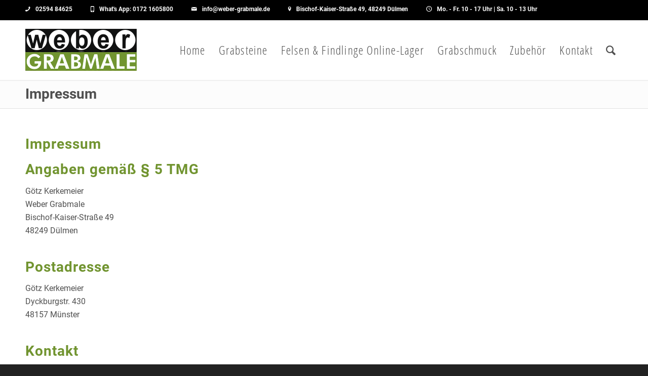

--- FILE ---
content_type: text/html; charset=UTF-8
request_url: https://www.weber-grabmale.de/impressum/
body_size: 16484
content:
<!DOCTYPE html>
<html lang="de-DE" class="html_stretched responsive av-preloader-disabled  html_header_top html_logo_left html_main_nav_header html_menu_right html_large html_header_sticky html_header_shrinking html_header_topbar_active html_mobile_menu_tablet html_header_searchicon html_content_align_left html_header_unstick_top html_header_stretch_disabled html_minimal_header html_minimal_header_shadow html_elegant-blog html_av-submenu-hidden html_av-submenu-display-click html_av-overlay-side html_av-overlay-side-classic html_av-submenu-clone html_entry_id_83 av-cookies-no-cookie-consent av-no-preview av-default-lightbox html_text_menu_active av-mobile-menu-switch-default">
<head>
<meta charset="UTF-8" />
<!-- mobile setting -->
<meta name="viewport" content="width=device-width, initial-scale=1">
<!-- Scripts/CSS and wp_head hook -->
<meta name='robots' content='noindex, nofollow' />
<!-- This site is optimized with the Yoast SEO plugin v22.8 - https://yoast.com/wordpress/plugins/seo/ -->
<title>Impressum von Weber Grabmale</title>
<meta name="description" content="Weber Grabmale, Bischof-Kaiser-Straße 49, 48249 Dülmen, Telefon: +49 2594 84625, Telefax: +49 2594 787150, E-Mail: info@weber-grabmale.de" />
<meta property="og:locale" content="de_DE" />
<meta property="og:type" content="article" />
<meta property="og:title" content="Impressum von Weber Grabmale" />
<meta property="og:description" content="Weber Grabmale, Bischof-Kaiser-Straße 49, 48249 Dülmen, Telefon: +49 2594 84625, Telefax: +49 2594 787150, E-Mail: info@weber-grabmale.de" />
<meta property="og:url" content="https://www.weber-grabmale.de/impressum/" />
<meta property="og:site_name" content="Weber Grabmale" />
<meta property="article:modified_time" content="2025-07-21T07:49:46+00:00" />
<meta name="twitter:label1" content="Geschätzte Lesezeit" />
<meta name="twitter:data1" content="3 Minuten" />
<script type="application/ld+json" class="yoast-schema-graph">{"@context":"https://schema.org","@graph":[{"@type":"WebPage","@id":"https://www.weber-grabmale.de/impressum/","url":"https://www.weber-grabmale.de/impressum/","name":"Impressum von Weber Grabmale","isPartOf":{"@id":"https://www.weber-grabmale.de/#website"},"datePublished":"2014-12-11T15:13:45+00:00","dateModified":"2025-07-21T07:49:46+00:00","description":"Weber Grabmale, Bischof-Kaiser-Straße 49, 48249 Dülmen, Telefon: +49 2594 84625, Telefax: +49 2594 787150, E-Mail: info@weber-grabmale.de","breadcrumb":{"@id":"https://www.weber-grabmale.de/impressum/#breadcrumb"},"inLanguage":"de-DE","potentialAction":[{"@type":"ReadAction","target":["https://www.weber-grabmale.de/impressum/"]}]},{"@type":"BreadcrumbList","@id":"https://www.weber-grabmale.de/impressum/#breadcrumb","itemListElement":[{"@type":"ListItem","position":1,"name":"Home","item":"https://www.weber-grabmale.de/"},{"@type":"ListItem","position":2,"name":"Impressum"}]},{"@type":"WebSite","@id":"https://www.weber-grabmale.de/#website","url":"https://www.weber-grabmale.de/","name":"Weber Grabmale","description":"Weber Grabmale in Dülmen bei Coesfeld und Münster - Ihr Steinmetz und Spezialist für individuelle und liebevoll gestaltete Grabsteine im Münsterland.","publisher":{"@id":"https://www.weber-grabmale.de/#organization"},"potentialAction":[{"@type":"SearchAction","target":{"@type":"EntryPoint","urlTemplate":"https://www.weber-grabmale.de/?s={search_term_string}"},"query-input":"required name=search_term_string"}],"inLanguage":"de-DE"},{"@type":"Organization","@id":"https://www.weber-grabmale.de/#organization","name":"Weber Grabmale","url":"https://www.weber-grabmale.de/","logo":{"@type":"ImageObject","inLanguage":"de-DE","@id":"https://www.weber-grabmale.de/#/schema/logo/image/","url":"https://www.weber-grabmale.de/wp-content/uploads/2015/02/weber-grabmale-logo3.png","contentUrl":"https://www.weber-grabmale.de/wp-content/uploads/2015/02/weber-grabmale-logo3.png","width":220,"height":100,"caption":"Weber Grabmale"},"image":{"@id":"https://www.weber-grabmale.de/#/schema/logo/image/"}}]}</script>
<!-- / Yoast SEO plugin. -->
<link rel="alternate" type="application/rss+xml" title="Weber Grabmale &raquo; Feed" href="https://www.weber-grabmale.de/feed/" />
<link rel="alternate" type="application/rss+xml" title="Weber Grabmale &raquo; Kommentar-Feed" href="https://www.weber-grabmale.de/comments/feed/" />
<link rel="alternate" type="application/rss+xml" title="Weber Grabmale &raquo; Impressum Kommentar-Feed" href="https://www.weber-grabmale.de/impressum/feed/" />
<!-- <link rel='stylesheet' id='wp-block-library-css' href='https://www.weber-grabmale.de/wp-includes/css/dist/block-library/style.min.css?ver=6.5.3' type='text/css' media='all' /> -->
<link rel="stylesheet" type="text/css" href="//www.weber-grabmale.de/wp-content/cache/wpfc-minified/jqkiprjl/fmzew.css" media="all"/>
<style id='global-styles-inline-css' type='text/css'>
body{--wp--preset--color--black: #000000;--wp--preset--color--cyan-bluish-gray: #abb8c3;--wp--preset--color--white: #ffffff;--wp--preset--color--pale-pink: #f78da7;--wp--preset--color--vivid-red: #cf2e2e;--wp--preset--color--luminous-vivid-orange: #ff6900;--wp--preset--color--luminous-vivid-amber: #fcb900;--wp--preset--color--light-green-cyan: #7bdcb5;--wp--preset--color--vivid-green-cyan: #00d084;--wp--preset--color--pale-cyan-blue: #8ed1fc;--wp--preset--color--vivid-cyan-blue: #0693e3;--wp--preset--color--vivid-purple: #9b51e0;--wp--preset--color--metallic-red: #b02b2c;--wp--preset--color--maximum-yellow-red: #edae44;--wp--preset--color--yellow-sun: #eeee22;--wp--preset--color--palm-leaf: #83a846;--wp--preset--color--aero: #7bb0e7;--wp--preset--color--old-lavender: #745f7e;--wp--preset--color--steel-teal: #5f8789;--wp--preset--color--raspberry-pink: #d65799;--wp--preset--color--medium-turquoise: #4ecac2;--wp--preset--gradient--vivid-cyan-blue-to-vivid-purple: linear-gradient(135deg,rgba(6,147,227,1) 0%,rgb(155,81,224) 100%);--wp--preset--gradient--light-green-cyan-to-vivid-green-cyan: linear-gradient(135deg,rgb(122,220,180) 0%,rgb(0,208,130) 100%);--wp--preset--gradient--luminous-vivid-amber-to-luminous-vivid-orange: linear-gradient(135deg,rgba(252,185,0,1) 0%,rgba(255,105,0,1) 100%);--wp--preset--gradient--luminous-vivid-orange-to-vivid-red: linear-gradient(135deg,rgba(255,105,0,1) 0%,rgb(207,46,46) 100%);--wp--preset--gradient--very-light-gray-to-cyan-bluish-gray: linear-gradient(135deg,rgb(238,238,238) 0%,rgb(169,184,195) 100%);--wp--preset--gradient--cool-to-warm-spectrum: linear-gradient(135deg,rgb(74,234,220) 0%,rgb(151,120,209) 20%,rgb(207,42,186) 40%,rgb(238,44,130) 60%,rgb(251,105,98) 80%,rgb(254,248,76) 100%);--wp--preset--gradient--blush-light-purple: linear-gradient(135deg,rgb(255,206,236) 0%,rgb(152,150,240) 100%);--wp--preset--gradient--blush-bordeaux: linear-gradient(135deg,rgb(254,205,165) 0%,rgb(254,45,45) 50%,rgb(107,0,62) 100%);--wp--preset--gradient--luminous-dusk: linear-gradient(135deg,rgb(255,203,112) 0%,rgb(199,81,192) 50%,rgb(65,88,208) 100%);--wp--preset--gradient--pale-ocean: linear-gradient(135deg,rgb(255,245,203) 0%,rgb(182,227,212) 50%,rgb(51,167,181) 100%);--wp--preset--gradient--electric-grass: linear-gradient(135deg,rgb(202,248,128) 0%,rgb(113,206,126) 100%);--wp--preset--gradient--midnight: linear-gradient(135deg,rgb(2,3,129) 0%,rgb(40,116,252) 100%);--wp--preset--font-size--small: 1rem;--wp--preset--font-size--medium: 1.125rem;--wp--preset--font-size--large: 1.75rem;--wp--preset--font-size--x-large: clamp(1.75rem, 3vw, 2.25rem);--wp--preset--spacing--20: 0.44rem;--wp--preset--spacing--30: 0.67rem;--wp--preset--spacing--40: 1rem;--wp--preset--spacing--50: 1.5rem;--wp--preset--spacing--60: 2.25rem;--wp--preset--spacing--70: 3.38rem;--wp--preset--spacing--80: 5.06rem;--wp--preset--shadow--natural: 6px 6px 9px rgba(0, 0, 0, 0.2);--wp--preset--shadow--deep: 12px 12px 50px rgba(0, 0, 0, 0.4);--wp--preset--shadow--sharp: 6px 6px 0px rgba(0, 0, 0, 0.2);--wp--preset--shadow--outlined: 6px 6px 0px -3px rgba(255, 255, 255, 1), 6px 6px rgba(0, 0, 0, 1);--wp--preset--shadow--crisp: 6px 6px 0px rgba(0, 0, 0, 1);}body { margin: 0;--wp--style--global--content-size: 800px;--wp--style--global--wide-size: 1130px; }.wp-site-blocks > .alignleft { float: left; margin-right: 2em; }.wp-site-blocks > .alignright { float: right; margin-left: 2em; }.wp-site-blocks > .aligncenter { justify-content: center; margin-left: auto; margin-right: auto; }:where(.is-layout-flex){gap: 0.5em;}:where(.is-layout-grid){gap: 0.5em;}body .is-layout-flow > .alignleft{float: left;margin-inline-start: 0;margin-inline-end: 2em;}body .is-layout-flow > .alignright{float: right;margin-inline-start: 2em;margin-inline-end: 0;}body .is-layout-flow > .aligncenter{margin-left: auto !important;margin-right: auto !important;}body .is-layout-constrained > .alignleft{float: left;margin-inline-start: 0;margin-inline-end: 2em;}body .is-layout-constrained > .alignright{float: right;margin-inline-start: 2em;margin-inline-end: 0;}body .is-layout-constrained > .aligncenter{margin-left: auto !important;margin-right: auto !important;}body .is-layout-constrained > :where(:not(.alignleft):not(.alignright):not(.alignfull)){max-width: var(--wp--style--global--content-size);margin-left: auto !important;margin-right: auto !important;}body .is-layout-constrained > .alignwide{max-width: var(--wp--style--global--wide-size);}body .is-layout-flex{display: flex;}body .is-layout-flex{flex-wrap: wrap;align-items: center;}body .is-layout-flex > *{margin: 0;}body .is-layout-grid{display: grid;}body .is-layout-grid > *{margin: 0;}body{padding-top: 0px;padding-right: 0px;padding-bottom: 0px;padding-left: 0px;}a:where(:not(.wp-element-button)){text-decoration: underline;}.wp-element-button, .wp-block-button__link{background-color: #32373c;border-width: 0;color: #fff;font-family: inherit;font-size: inherit;line-height: inherit;padding: calc(0.667em + 2px) calc(1.333em + 2px);text-decoration: none;}.has-black-color{color: var(--wp--preset--color--black) !important;}.has-cyan-bluish-gray-color{color: var(--wp--preset--color--cyan-bluish-gray) !important;}.has-white-color{color: var(--wp--preset--color--white) !important;}.has-pale-pink-color{color: var(--wp--preset--color--pale-pink) !important;}.has-vivid-red-color{color: var(--wp--preset--color--vivid-red) !important;}.has-luminous-vivid-orange-color{color: var(--wp--preset--color--luminous-vivid-orange) !important;}.has-luminous-vivid-amber-color{color: var(--wp--preset--color--luminous-vivid-amber) !important;}.has-light-green-cyan-color{color: var(--wp--preset--color--light-green-cyan) !important;}.has-vivid-green-cyan-color{color: var(--wp--preset--color--vivid-green-cyan) !important;}.has-pale-cyan-blue-color{color: var(--wp--preset--color--pale-cyan-blue) !important;}.has-vivid-cyan-blue-color{color: var(--wp--preset--color--vivid-cyan-blue) !important;}.has-vivid-purple-color{color: var(--wp--preset--color--vivid-purple) !important;}.has-metallic-red-color{color: var(--wp--preset--color--metallic-red) !important;}.has-maximum-yellow-red-color{color: var(--wp--preset--color--maximum-yellow-red) !important;}.has-yellow-sun-color{color: var(--wp--preset--color--yellow-sun) !important;}.has-palm-leaf-color{color: var(--wp--preset--color--palm-leaf) !important;}.has-aero-color{color: var(--wp--preset--color--aero) !important;}.has-old-lavender-color{color: var(--wp--preset--color--old-lavender) !important;}.has-steel-teal-color{color: var(--wp--preset--color--steel-teal) !important;}.has-raspberry-pink-color{color: var(--wp--preset--color--raspberry-pink) !important;}.has-medium-turquoise-color{color: var(--wp--preset--color--medium-turquoise) !important;}.has-black-background-color{background-color: var(--wp--preset--color--black) !important;}.has-cyan-bluish-gray-background-color{background-color: var(--wp--preset--color--cyan-bluish-gray) !important;}.has-white-background-color{background-color: var(--wp--preset--color--white) !important;}.has-pale-pink-background-color{background-color: var(--wp--preset--color--pale-pink) !important;}.has-vivid-red-background-color{background-color: var(--wp--preset--color--vivid-red) !important;}.has-luminous-vivid-orange-background-color{background-color: var(--wp--preset--color--luminous-vivid-orange) !important;}.has-luminous-vivid-amber-background-color{background-color: var(--wp--preset--color--luminous-vivid-amber) !important;}.has-light-green-cyan-background-color{background-color: var(--wp--preset--color--light-green-cyan) !important;}.has-vivid-green-cyan-background-color{background-color: var(--wp--preset--color--vivid-green-cyan) !important;}.has-pale-cyan-blue-background-color{background-color: var(--wp--preset--color--pale-cyan-blue) !important;}.has-vivid-cyan-blue-background-color{background-color: var(--wp--preset--color--vivid-cyan-blue) !important;}.has-vivid-purple-background-color{background-color: var(--wp--preset--color--vivid-purple) !important;}.has-metallic-red-background-color{background-color: var(--wp--preset--color--metallic-red) !important;}.has-maximum-yellow-red-background-color{background-color: var(--wp--preset--color--maximum-yellow-red) !important;}.has-yellow-sun-background-color{background-color: var(--wp--preset--color--yellow-sun) !important;}.has-palm-leaf-background-color{background-color: var(--wp--preset--color--palm-leaf) !important;}.has-aero-background-color{background-color: var(--wp--preset--color--aero) !important;}.has-old-lavender-background-color{background-color: var(--wp--preset--color--old-lavender) !important;}.has-steel-teal-background-color{background-color: var(--wp--preset--color--steel-teal) !important;}.has-raspberry-pink-background-color{background-color: var(--wp--preset--color--raspberry-pink) !important;}.has-medium-turquoise-background-color{background-color: var(--wp--preset--color--medium-turquoise) !important;}.has-black-border-color{border-color: var(--wp--preset--color--black) !important;}.has-cyan-bluish-gray-border-color{border-color: var(--wp--preset--color--cyan-bluish-gray) !important;}.has-white-border-color{border-color: var(--wp--preset--color--white) !important;}.has-pale-pink-border-color{border-color: var(--wp--preset--color--pale-pink) !important;}.has-vivid-red-border-color{border-color: var(--wp--preset--color--vivid-red) !important;}.has-luminous-vivid-orange-border-color{border-color: var(--wp--preset--color--luminous-vivid-orange) !important;}.has-luminous-vivid-amber-border-color{border-color: var(--wp--preset--color--luminous-vivid-amber) !important;}.has-light-green-cyan-border-color{border-color: var(--wp--preset--color--light-green-cyan) !important;}.has-vivid-green-cyan-border-color{border-color: var(--wp--preset--color--vivid-green-cyan) !important;}.has-pale-cyan-blue-border-color{border-color: var(--wp--preset--color--pale-cyan-blue) !important;}.has-vivid-cyan-blue-border-color{border-color: var(--wp--preset--color--vivid-cyan-blue) !important;}.has-vivid-purple-border-color{border-color: var(--wp--preset--color--vivid-purple) !important;}.has-metallic-red-border-color{border-color: var(--wp--preset--color--metallic-red) !important;}.has-maximum-yellow-red-border-color{border-color: var(--wp--preset--color--maximum-yellow-red) !important;}.has-yellow-sun-border-color{border-color: var(--wp--preset--color--yellow-sun) !important;}.has-palm-leaf-border-color{border-color: var(--wp--preset--color--palm-leaf) !important;}.has-aero-border-color{border-color: var(--wp--preset--color--aero) !important;}.has-old-lavender-border-color{border-color: var(--wp--preset--color--old-lavender) !important;}.has-steel-teal-border-color{border-color: var(--wp--preset--color--steel-teal) !important;}.has-raspberry-pink-border-color{border-color: var(--wp--preset--color--raspberry-pink) !important;}.has-medium-turquoise-border-color{border-color: var(--wp--preset--color--medium-turquoise) !important;}.has-vivid-cyan-blue-to-vivid-purple-gradient-background{background: var(--wp--preset--gradient--vivid-cyan-blue-to-vivid-purple) !important;}.has-light-green-cyan-to-vivid-green-cyan-gradient-background{background: var(--wp--preset--gradient--light-green-cyan-to-vivid-green-cyan) !important;}.has-luminous-vivid-amber-to-luminous-vivid-orange-gradient-background{background: var(--wp--preset--gradient--luminous-vivid-amber-to-luminous-vivid-orange) !important;}.has-luminous-vivid-orange-to-vivid-red-gradient-background{background: var(--wp--preset--gradient--luminous-vivid-orange-to-vivid-red) !important;}.has-very-light-gray-to-cyan-bluish-gray-gradient-background{background: var(--wp--preset--gradient--very-light-gray-to-cyan-bluish-gray) !important;}.has-cool-to-warm-spectrum-gradient-background{background: var(--wp--preset--gradient--cool-to-warm-spectrum) !important;}.has-blush-light-purple-gradient-background{background: var(--wp--preset--gradient--blush-light-purple) !important;}.has-blush-bordeaux-gradient-background{background: var(--wp--preset--gradient--blush-bordeaux) !important;}.has-luminous-dusk-gradient-background{background: var(--wp--preset--gradient--luminous-dusk) !important;}.has-pale-ocean-gradient-background{background: var(--wp--preset--gradient--pale-ocean) !important;}.has-electric-grass-gradient-background{background: var(--wp--preset--gradient--electric-grass) !important;}.has-midnight-gradient-background{background: var(--wp--preset--gradient--midnight) !important;}.has-small-font-size{font-size: var(--wp--preset--font-size--small) !important;}.has-medium-font-size{font-size: var(--wp--preset--font-size--medium) !important;}.has-large-font-size{font-size: var(--wp--preset--font-size--large) !important;}.has-x-large-font-size{font-size: var(--wp--preset--font-size--x-large) !important;}
.wp-block-navigation a:where(:not(.wp-element-button)){color: inherit;}
:where(.wp-block-post-template.is-layout-flex){gap: 1.25em;}:where(.wp-block-post-template.is-layout-grid){gap: 1.25em;}
:where(.wp-block-columns.is-layout-flex){gap: 2em;}:where(.wp-block-columns.is-layout-grid){gap: 2em;}
.wp-block-pullquote{font-size: 1.5em;line-height: 1.6;}
</style>
<!-- <link rel='stylesheet' id='contact-form-7-css' href='https://www.weber-grabmale.de/wp-content/plugins/contact-form-7/includes/css/styles.css?ver=5.9.5' type='text/css' media='all' /> -->
<!-- <link rel='stylesheet' id='borlabs-cookie-css' href='https://www.weber-grabmale.de/wp-content/cache/borlabs-cookie/borlabs-cookie_1_de.css?ver=2.2.67-20' type='text/css' media='all' /> -->
<!-- <link rel='stylesheet' id='avia-merged-styles-css' href='https://www.weber-grabmale.de/wp-content/uploads/dynamic_avia/avia-merged-styles-9f7833c63cad3005c78e381584b2bfaf---6682c5924ea70.css' type='text/css' media='all' /> -->
<link rel="stylesheet" type="text/css" href="//www.weber-grabmale.de/wp-content/cache/wpfc-minified/7nul2b2q/fq1i3.css" media="all"/>
<script src='//www.weber-grabmale.de/wp-content/cache/wpfc-minified/dqlgtz43/fmzew.js' type="text/javascript"></script>
<!-- <script type="text/javascript" src="https://www.weber-grabmale.de/wp-includes/js/jquery/jquery.min.js?ver=3.7.1" id="jquery-core-js"></script> -->
<!-- <script type="text/javascript" src="https://www.weber-grabmale.de/wp-includes/js/jquery/jquery-migrate.min.js?ver=3.4.1" id="jquery-migrate-js"></script> -->
<!-- <script type="text/javascript" src="https://www.weber-grabmale.de/wp-content/uploads/dynamic_avia/avia-head-scripts-b08126a0639d4748b54f89473acd46af---6682c5510b467.js" id="avia-head-scripts-js"></script> -->
<link rel="https://api.w.org/" href="https://www.weber-grabmale.de/wp-json/" /><link rel="alternate" type="application/json" href="https://www.weber-grabmale.de/wp-json/wp/v2/pages/83" /><link rel="EditURI" type="application/rsd+xml" title="RSD" href="https://www.weber-grabmale.de/xmlrpc.php?rsd" />
<meta name="generator" content="WordPress 6.5.3" />
<link rel='shortlink' href='https://www.weber-grabmale.de/?p=83' />
<link rel="alternate" type="application/json+oembed" href="https://www.weber-grabmale.de/wp-json/oembed/1.0/embed?url=https%3A%2F%2Fwww.weber-grabmale.de%2Fimpressum%2F" />
<link rel="alternate" type="text/xml+oembed" href="https://www.weber-grabmale.de/wp-json/oembed/1.0/embed?url=https%3A%2F%2Fwww.weber-grabmale.de%2Fimpressum%2F&#038;format=xml" />
<script type="application/ld+json">
{
"@context" : "http://schema.org",
"@type" : "LocalBusiness",
"@id": "https://www.weber-grabmale.de",
"name" : "Weber Grabmale",
"description" : "Weber Grabmale in Dülmen in der Nähe von Coesfeld und Münster - Ihr Steinmetz und Spezialist für individuelle und liebevoll gestaltete Grabsteine im Münsterland.",
"image" : "https://www.weber-grabmale.de/wp-content/uploads/2015/02/weber-grabmale-logo3.png",
"telephone" : "02594 84625",
"email" : "info@weber-grabmale.de",
"address" : {
"@type" : "PostalAddress",
"streetAddress" : "Bischof-Kaiser-Straße 49",
"addressLocality" : "Dülmen",
"addressRegion" : "Nordrhein-Westfalen",
"addressCountry" : "Deutschland",
"postalCode" : "48249"
},
"openingHours":["Mo-Fr 10:00-18:00", "Sa 10:00-13:00"],
"url" : "https://www.weber-grabmale.de/"
}
</script>
<link rel="profile" href="https://gmpg.org/xfn/11" />
<link rel="alternate" type="application/rss+xml" title="Weber Grabmale RSS2 Feed" href="https://www.weber-grabmale.de/feed/" />
<link rel="pingback" href="https://www.weber-grabmale.de/xmlrpc.php" />
<!--[if lt IE 9]><script src="https://www.weber-grabmale.de/wp-content/themes/enfold/js/html5shiv.js"></script><![endif]-->
<link rel="icon" href="https://www.weber-grabmale.de/wp-content/uploads/2014/12/weber-favicon.jpg" type="image/x-icon">
<!-- To speed up the rendering and to display the site as fast as possible to the user we include some styles and scripts for above the fold content inline -->
<script type="text/javascript">'use strict';var avia_is_mobile=!1;if(/Android|webOS|iPhone|iPad|iPod|BlackBerry|IEMobile|Opera Mini/i.test(navigator.userAgent)&&'ontouchstart' in document.documentElement){avia_is_mobile=!0;document.documentElement.className+=' avia_mobile '}
else{document.documentElement.className+=' avia_desktop '};document.documentElement.className+=' js_active ';(function(){var e=['-webkit-','-moz-','-ms-',''],n='',o=!1,a=!1;for(var t in e){if(e[t]+'transform' in document.documentElement.style){o=!0;n=e[t]+'transform'};if(e[t]+'perspective' in document.documentElement.style){a=!0}};if(o){document.documentElement.className+=' avia_transform '};if(a){document.documentElement.className+=' avia_transform3d '};if(typeof document.getElementsByClassName=='function'&&typeof document.documentElement.getBoundingClientRect=='function'&&avia_is_mobile==!1){if(n&&window.innerHeight>0){setTimeout(function(){var e=0,o={},a=0,t=document.getElementsByClassName('av-parallax'),i=window.pageYOffset||document.documentElement.scrollTop;for(e=0;e<t.length;e++){t[e].style.top='0px';o=t[e].getBoundingClientRect();a=Math.ceil((window.innerHeight+i-o.top)*0.3);t[e].style[n]='translate(0px, '+a+'px)';t[e].style.top='auto';t[e].className+=' enabled-parallax '}},50)}}})();</script>		<style type="text/css" id="wp-custom-css">
/* Overlay */
#custom-popup-overlay {
display: none;              /* bleibt unsichtbar bis JS es zeigt */
position: fixed;
inset: 0;                   /* top/right/bottom/left: 0 */
background: rgba(0, 0, 0, 0.7);
justify-content: center;
align-items: center;
z-index: 9999;
}
/* Popup-Container */
#custom-popup {
position: relative;
background: #fff;
padding: 10px;
border-radius: 6px;
max-width: 90vw;
max-height: 90vh;
box-shadow: 0 0 20px rgba(0, 0, 0, 0.5);
}
/* Bild im Popup */
#custom-popup img {
display: block;
width: 100%;
max-width: 500px;
height: auto;
}
/* Close-Button rechts oben (außerhalb der Box) */
#custom-popup-close {
position: absolute;
top: -15px;
right: -15px;
background: #000;
color: #fff;
border: none;
border-radius: 50%;
width: 32px;
height: 33px;
font-size: 20px;
line-height: 30px;
text-align: center;
cursor: pointer;
}
/* Optional: Cursor beim Overlay */
#custom-popup-overlay {
cursor: pointer;
}
#custom-popup {
cursor: auto; /* Klicks auf Inhalt sollen nicht schließen */
}
</style>
<style type="text/css">
@font-face {font-family: 'entypo-fontello'; font-weight: normal; font-style: normal; font-display: auto;
src: url('https://www.weber-grabmale.de/wp-content/themes/enfold/config-templatebuilder/avia-template-builder/assets/fonts/entypo-fontello.woff2') format('woff2'),
url('https://www.weber-grabmale.de/wp-content/themes/enfold/config-templatebuilder/avia-template-builder/assets/fonts/entypo-fontello.woff') format('woff'),
url('https://www.weber-grabmale.de/wp-content/themes/enfold/config-templatebuilder/avia-template-builder/assets/fonts/entypo-fontello.ttf') format('truetype'),
url('https://www.weber-grabmale.de/wp-content/themes/enfold/config-templatebuilder/avia-template-builder/assets/fonts/entypo-fontello.svg#entypo-fontello') format('svg'),
url('https://www.weber-grabmale.de/wp-content/themes/enfold/config-templatebuilder/avia-template-builder/assets/fonts/entypo-fontello.eot'),
url('https://www.weber-grabmale.de/wp-content/themes/enfold/config-templatebuilder/avia-template-builder/assets/fonts/entypo-fontello.eot?#iefix') format('embedded-opentype');
} #top .avia-font-entypo-fontello, body .avia-font-entypo-fontello, html body [data-av_iconfont='entypo-fontello']:before{ font-family: 'entypo-fontello'; }
</style>
<!--
Debugging Info for Theme support: 
Theme: Enfold
Version: 5.7.1
Installed: enfold
AviaFramework Version: 5.6
AviaBuilder Version: 5.3
aviaElementManager Version: 1.0.1
- - - - - - - - - - -
ChildTheme: Enfold Child
ChildTheme Version: 1.0
ChildTheme Installed: enfold
- - - - - - - - - - -
ML:512-PU:96-PLA:14
WP:6.5.3
Compress: CSS:all theme files - JS:all theme files
Updates: enabled - token has changed and not verified
PLAu:14
-->
</head>
<body id="top" class="page-template-default page page-id-83 stretched rtl_columns av-curtain-numeric roboto  avia-responsive-images-support" itemscope="itemscope" itemtype="https://schema.org/WebPage" >
<div id='wrap_all'>
<header id='header' class='all_colors header_color light_bg_color  av_header_top av_logo_left av_main_nav_header av_menu_right av_large av_header_sticky av_header_shrinking av_header_stretch_disabled av_mobile_menu_tablet av_header_searchicon av_header_unstick_top av_minimal_header av_minimal_header_shadow av_bottom_nav_disabled  av_header_border_disabled' data-av_shrink_factor='50' role="banner" itemscope="itemscope" itemtype="https://schema.org/WPHeader" >
<div id='header_meta' class='container_wrap container_wrap_meta  av_phone_active_left av_extra_header_active av_entry_id_83'>
<div class='container'>
<div class='phone-info '><div><span class="av_font_icon av-icon-style-  av-no-color avia-icon-pos-left"><span class="av-icon-char" aria-hidden="true" data-av_icon="" data-av_iconfont="entypo-fontello"><a href="tel:0259484625" title="Telefon" class="top-bar-text">02594 84625</a></span></span> <span class="av_font_icon av-icon-style-  av-no-color avia-icon-pos-left"><span class="av-icon-char" aria-hidden="true" data-av_icon="" data-av_iconfont="entypo-fontello"><a href="https://wa.me/+491721605800" title="Whats App" class="top-bar-text">What's App: 0172 1605800</a></span></span> <span class="av_font_icon av-icon-style-  av-no-color avia-icon-pos-left"><span class="av-icon-char" aria-hidden="true" data-av_icon="" data-av_iconfont="entypo-fontello"><a href="/kontakt/" title="E-Mail" class="top-bar-text">info@weber-grabmale.de</a></span></span> <span class="av_font_icon av-icon-style-  av-no-color avia-icon-pos-left"><span class="av-icon-char" aria-hidden="true" data-av_icon="" data-av_iconfont="entypo-fontello"><a href="https://www.google.de/maps/place/Weber+Grabmale/@51.819479,7.28419,17z/data=!3m1!4b1!4m2!3m1!1s0x47b8550c8599c6cf:0x26dd60bb15484e21" title="Anfahrt" class="top-bar-text">Bischof-Kaiser-Straße 49, 48249 Dülmen</a></span></span> <span class="av_font_icon av-icon-style-  av-no-color avia-icon-pos-left"><span class="av-icon-char" aria-hidden="true" data-av_icon="" data-av_iconfont="entypo-fontello"><span class="top-bar-text">Mo. - Fr. 10 - 17 Uhr | Sa. 10 - 13 Uhr</span></span></span></div></div>			      </div>
</div>
<div  id='header_main' class='container_wrap container_wrap_logo'>
<div class='container av-logo-container'><div class='inner-container'><span class='logo avia-standard-logo'><a href='https://www.weber-grabmale.de/' class='' aria-label='weber-grabmale-logo' title='weber-grabmale-logo'><img src="https://www.weber-grabmale.de/wp-content/uploads/2015/02/weber-grabmale-logo3.png" height="100" width="300" alt='Weber Grabmale' title='weber-grabmale-logo' /></a></span><nav class='main_menu' data-selectname='Wähle eine Seite'  role="navigation" itemscope="itemscope" itemtype="https://schema.org/SiteNavigationElement" ><div class="avia-menu av-main-nav-wrap"><ul role="menu" class="menu av-main-nav" id="avia-menu"><li role="menuitem" id="menu-item-34" class="menu-item menu-item-type-post_type menu-item-object-page menu-item-home menu-item-has-children menu-item-top-level menu-item-top-level-1"><a href="https://www.weber-grabmale.de/" itemprop="url" tabindex="0"><span class="avia-bullet"></span><span class="avia-menu-text">Home</span><span class="avia-menu-fx"><span class="avia-arrow-wrap"><span class="avia-arrow"></span></span></span></a>
<ul class="sub-menu">
<li role="menuitem" id="menu-item-32" class="menu-item menu-item-type-post_type menu-item-object-page"><a href="https://www.weber-grabmale.de/home/ausstellung/" itemprop="url" tabindex="0"><span class="avia-bullet"></span><span class="avia-menu-text">Ausstellung</span></a></li>
<li role="menuitem" id="menu-item-33" class="menu-item menu-item-type-post_type menu-item-object-page"><a href="https://www.weber-grabmale.de/home/service-a-z/" itemprop="url" tabindex="0"><span class="avia-bullet"></span><span class="avia-menu-text">Service A-Z</span></a></li>
<li role="menuitem" id="menu-item-82" class="menu-item menu-item-type-post_type menu-item-object-page"><a href="https://www.weber-grabmale.de/home/haeufige-fragen/" itemprop="url" tabindex="0"><span class="avia-bullet"></span><span class="avia-menu-text">Häufige Fragen</span></a></li>
<li role="menuitem" id="menu-item-106" class="menu-item menu-item-type-post_type menu-item-object-page"><a href="https://www.weber-grabmale.de/home/das-unternehmen/" itemprop="url" tabindex="0"><span class="avia-bullet"></span><span class="avia-menu-text">Das Unternehmen</span></a></li>
</ul>
</li>
<li role="menuitem" id="menu-item-30" class="menu-item menu-item-type-post_type menu-item-object-page menu-item-has-children menu-item-top-level menu-item-top-level-2"><a href="https://www.weber-grabmale.de/grabsteine/" itemprop="url" tabindex="0"><span class="avia-bullet"></span><span class="avia-menu-text">Grabsteine</span><span class="avia-menu-fx"><span class="avia-arrow-wrap"><span class="avia-arrow"></span></span></span></a>
<ul class="sub-menu">
<li role="menuitem" id="menu-item-67" class="menu-item menu-item-type-post_type menu-item-object-page"><a href="https://www.weber-grabmale.de/grabsteine/einzelgraeber/" itemprop="url" tabindex="0"><span class="avia-bullet"></span><span class="avia-menu-text">Einzelgräber</span></a></li>
<li role="menuitem" id="menu-item-66" class="menu-item menu-item-type-post_type menu-item-object-page"><a href="https://www.weber-grabmale.de/grabsteine/doppelgraeber/" itemprop="url" tabindex="0"><span class="avia-bullet"></span><span class="avia-menu-text">Doppelgräber</span></a></li>
<li role="menuitem" id="menu-item-62" class="menu-item menu-item-type-post_type menu-item-object-page"><a href="https://www.weber-grabmale.de/grabsteine/urnengraeber/" itemprop="url" tabindex="0"><span class="avia-bullet"></span><span class="avia-menu-text">Urnengräber</span></a></li>
<li role="menuitem" id="menu-item-65" class="menu-item menu-item-type-post_type menu-item-object-page"><a href="https://www.weber-grabmale.de/grabsteine/grabstelen/" itemprop="url" tabindex="0"><span class="avia-bullet"></span><span class="avia-menu-text">Grabstelen</span></a></li>
<li role="menuitem" id="menu-item-64" class="menu-item menu-item-type-post_type menu-item-object-page"><a href="https://www.weber-grabmale.de/grabsteine/naturstein/" itemprop="url" tabindex="0"><span class="avia-bullet"></span><span class="avia-menu-text">Naturstein (Felsen &#038; Findlinge)</span></a></li>
<li role="menuitem" id="menu-item-63" class="menu-item menu-item-type-post_type menu-item-object-page"><a href="https://www.weber-grabmale.de/grabsteine/liegesteine/" itemprop="url" tabindex="0"><span class="avia-bullet"></span><span class="avia-menu-text">Liegesteine</span></a></li>
<li role="menuitem" id="menu-item-1412" class="menu-item menu-item-type-post_type menu-item-object-page"><a href="https://www.weber-grabmale.de/grabsteine/kolumbarienplatten/" itemprop="url" tabindex="0"><span class="avia-bullet"></span><span class="avia-menu-text">Kolumbarienplatten</span></a></li>
<li role="menuitem" id="menu-item-1488" class="menu-item menu-item-type-post_type menu-item-object-page"><a href="https://www.weber-grabmale.de/grabsteine/grab-rasenplatten/" itemprop="url" tabindex="0"><span class="avia-bullet"></span><span class="avia-menu-text">Grabrasenplatten</span></a></li>
<li role="menuitem" id="menu-item-1489" class="menu-item menu-item-type-post_type menu-item-object-page"><a href="https://www.weber-grabmale.de/grabsteine/grababdeckungen/" itemprop="url" tabindex="0"><span class="avia-bullet"></span><span class="avia-menu-text">Grababdeckungen</span></a></li>
<li role="menuitem" id="menu-item-929" class="menu-item menu-item-type-post_type menu-item-object-page"><a href="https://www.weber-grabmale.de/grabsteine/kalk-sandsteine/" itemprop="url" tabindex="0"><span class="avia-bullet"></span><span class="avia-menu-text">Kalk-, Sandsteine</span></a></li>
</ul>
</li>
<li role="menuitem" id="menu-item-1939" class="menu-item menu-item-type-custom menu-item-object-custom menu-item-top-level menu-item-top-level-3"><a href="https://weber-grabmale.lagersteine.de/" itemprop="url" tabindex="0"><span class="avia-bullet"></span><span class="avia-menu-text">Felsen &#038; Findlinge Online-Lager</span><span class="avia-menu-fx"><span class="avia-arrow-wrap"><span class="avia-arrow"></span></span></span></a></li>
<li role="menuitem" id="menu-item-29" class="menu-item menu-item-type-post_type menu-item-object-page menu-item-has-children menu-item-top-level menu-item-top-level-4"><a href="https://www.weber-grabmale.de/grabschmuck/" itemprop="url" tabindex="0"><span class="avia-bullet"></span><span class="avia-menu-text">Grabschmuck</span><span class="avia-menu-fx"><span class="avia-arrow-wrap"><span class="avia-arrow"></span></span></span></a>
<ul class="sub-menu">
<li role="menuitem" id="menu-item-740" class="menu-item menu-item-type-post_type menu-item-object-page"><a href="https://www.weber-grabmale.de/grabschmuck/figuren/" itemprop="url" tabindex="0"><span class="avia-bullet"></span><span class="avia-menu-text">Figuren</span></a></li>
<li role="menuitem" id="menu-item-739" class="menu-item menu-item-type-post_type menu-item-object-page"><a href="https://www.weber-grabmale.de/grabschmuck/garnituren/" itemprop="url" tabindex="0"><span class="avia-bullet"></span><span class="avia-menu-text">Garnituren</span></a></li>
<li role="menuitem" id="menu-item-737" class="menu-item menu-item-type-post_type menu-item-object-page"><a href="https://www.weber-grabmale.de/grabschmuck/lampen/" itemprop="url" tabindex="0"><span class="avia-bullet"></span><span class="avia-menu-text">Grablampen</span></a></li>
<li role="menuitem" id="menu-item-738" class="menu-item menu-item-type-post_type menu-item-object-page"><a href="https://www.weber-grabmale.de/zubehoer/schriften/" itemprop="url" tabindex="0"><span class="avia-bullet"></span><span class="avia-menu-text">Schriften</span></a></li>
</ul>
</li>
<li role="menuitem" id="menu-item-28" class="menu-item menu-item-type-post_type menu-item-object-page menu-item-top-level menu-item-top-level-5"><a href="https://www.weber-grabmale.de/zubehoer/" itemprop="url" tabindex="0"><span class="avia-bullet"></span><span class="avia-menu-text">Zubehör</span><span class="avia-menu-fx"><span class="avia-arrow-wrap"><span class="avia-arrow"></span></span></span></a></li>
<li role="menuitem" id="menu-item-1328" class="menu-item menu-item-type-post_type menu-item-object-page menu-item-top-level menu-item-top-level-6"><a href="https://www.weber-grabmale.de/kontakt/" itemprop="url" tabindex="0"><span class="avia-bullet"></span><span class="avia-menu-text">Kontakt</span><span class="avia-menu-fx"><span class="avia-arrow-wrap"><span class="avia-arrow"></span></span></span></a></li>
<li id="menu-item-search" class="noMobile menu-item menu-item-search-dropdown menu-item-avia-special" role="menuitem"><a aria-label="Suche" href="?s=" rel="nofollow" data-avia-search-tooltip="
&lt;search&gt;
&lt;form role=&quot;search&quot; action=&quot;https://www.weber-grabmale.de/&quot; id=&quot;searchform&quot; method=&quot;get&quot; class=&quot;&quot;&gt;
&lt;div&gt;
&lt;input type=&quot;submit&quot; value=&quot;&quot; id=&quot;searchsubmit&quot; class=&quot;button avia-font-entypo-fontello&quot; title=&quot;Enter at least 3 characters to show search results in a dropdown or click to route to search result page to show all results&quot; /&gt;
&lt;input type=&quot;search&quot; id=&quot;s&quot; name=&quot;s&quot; value=&quot;&quot; aria-label=&#039;Suche&#039; placeholder=&#039;Suche&#039; required /&gt;
&lt;/div&gt;
&lt;/form&gt;
&lt;/search&gt;
" aria-hidden='false' data-av_icon='' data-av_iconfont='entypo-fontello'><span class="avia_hidden_link_text">Suche</span></a></li><li class="av-burger-menu-main menu-item-avia-special " role="menuitem">
<a href="#" aria-label="Menü" aria-hidden="false">
<span class="av-hamburger av-hamburger--spin av-js-hamburger">
<span class="av-hamburger-box">
<span class="av-hamburger-inner"></span>
<strong>Menü</strong>
</span>
</span>
<span class="avia_hidden_link_text">Menü</span>
</a>
</li></ul></div></nav></div> </div> 
<!-- end container_wrap-->
</div>
<div class="header_bg"></div>
<!-- end header -->
</header>
<div id='main' class='all_colors' data-scroll-offset='116'>
<div class='stretch_full container_wrap alternate_color light_bg_color title_container'><div class='container'><h1 class='main-title entry-title '><a href='https://www.weber-grabmale.de/impressum/' rel='bookmark' title='Permanenter Link zu: Impressum'  itemprop="headline" >Impressum</a></h1></div></div><div   class='main_color container_wrap_first container_wrap fullsize'  ><div class='container av-section-cont-open' ><main  role="main" itemprop="mainContentOfPage"  class='template-page content  av-content-full alpha units'><div class='post-entry post-entry-type-page post-entry-83'><div class='entry-content-wrapper clearfix'><div  class='flex_column av-2yu1v-fc087b746693eb6319704cf1afb4217c av_one_full  avia-builder-el-0  avia-builder-el-no-sibling  first flex_column_div  '     ><section  class='av_textblock_section av-2byqz-5d90b065962dd4e31b4834953c0ad63b '   itemscope="itemscope" itemtype="https://schema.org/CreativeWork" ><div class='avia_textblock'  itemprop="text" ><h1>Impressum</h1>
<h2>Angaben gemäß § 5 TMG</h2>
<p>Götz Kerkemeier<br />
Weber Grabmale<br />
Bischof-Kaiser-Straße 49<br />
48249 Dülmen</p>
<h2>Postadresse</h2>
<p>Götz Kerkemeier<br />
Dyckburgstr. 430<br />
48157 Münster</p>
<h2>Kontakt</h2>
<p>Telefon: +49 251 325650<br />
Telefax: +49 251 325467<br />
E-Mail: info@flora-grabmale.de</p>
<h2>Registereintrag</h2>
<p>Eintragung im Handelsregister.<br />
Registergericht: Amtsgericht Münster<br />
Registernummer: HRB 3266</p>
<h2>Umsatzsteuer</h2>
<p>Umsatzsteuer-Identifikationsnummer gemäß §27 a Umsatzsteuergesetz:<br />
DE 126115910</p>
<h2>Angaben zur Berufshaftpflichtversicherung</h2>
<p>Name und Sitz des Versicherers:<br />
Provinzial Rheinland Versicherungs-AG<br />
Provinzialplatz 1<br />
40195 Düsseldorf</p>
<p>Geltungsraum der Versicherung: weltweit</p>
<h2>Streitschlichtung</h2>
<p>Wir sind nicht bereit oder verpflichtet, an Streitbeilegungsverfahren vor einer Verbraucherschlichtungsstelle teilzunehmen.</p>
<h3>Haftung für Inhalte</h3>
<p>Als Diensteanbieter sind wir gemäß § 7 Abs.1 TMG für eigene Inhalte auf diesen Seiten nach den allgemeinen Gesetzen verantwortlich. Nach §§ 8 bis 10 TMG sind wir als Diensteanbieter jedoch nicht verpflichtet, übermittelte oder gespeicherte fremde Informationen zu überwachen oder nach Umständen zu forschen, die auf eine rechtswidrige Tätigkeit hinweisen.</p>
<p>Verpflichtungen zur Entfernung oder Sperrung der Nutzung von Informationen nach den allgemeinen Gesetzen bleiben hiervon unberührt. Eine diesbezügliche Haftung ist jedoch erst ab dem Zeitpunkt der Kenntnis einer konkreten Rechtsverletzung möglich. Bei Bekanntwerden von entsprechenden Rechtsverletzungen werden wir diese Inhalte umgehend entfernen.</p>
<h3>Haftung für Links</h3>
<p>Unser Angebot enthält Links zu externen Websites Dritter, auf deren Inhalte wir keinen Einfluss haben. Deshalb können wir für diese fremden Inhalte auch keine Gewähr übernehmen. Für die Inhalte der verlinkten Seiten ist stets der jeweilige Anbieter oder Betreiber der Seiten verantwortlich. Die verlinkten Seiten wurden zum Zeitpunkt der Verlinkung auf mögliche Rechtsverstöße überprüft. Rechtswidrige Inhalte waren zum Zeitpunkt der Verlinkung nicht erkennbar.</p>
<p>Eine permanente inhaltliche Kontrolle der verlinkten Seiten ist jedoch ohne konkrete Anhaltspunkte einer Rechtsverletzung nicht zumutbar. Bei Bekanntwerden von Rechtsverletzungen werden wir derartige Links umgehend entfernen.</p>
<h3>Urheberrecht</h3>
<p>Die durch die Seitenbetreiber erstellten Inhalte und Werke auf diesen Seiten unterliegen dem deutschen Urheberrecht. Die Vervielfältigung, Bearbeitung, Verbreitung und jede Art der Verwertung außerhalb der Grenzen des Urheberrechtes bedürfen der schriftlichen Zustimmung des jeweiligen Autors bzw. Erstellers. Downloads und Kopien dieser Seite sind nur für den privaten, nicht kommerziellen Gebrauch gestattet.</p>
<p>Soweit die Inhalte auf dieser Seite nicht vom Betreiber erstellt wurden, werden die Urheberrechte Dritter beachtet. Insbesondere werden Inhalte Dritter als solche gekennzeichnet. Sollten Sie trotzdem auf eine Urheberrechtsverletzung aufmerksam werden, bitten wir um einen entsprechenden Hinweis. Bei Bekanntwerden von Rechtsverletzungen werden wir derartige Inhalte umgehend entfernen.</p>
</div></section></div>
</div></div></main><!-- close content main element --> <!-- section close by builder template -->		</div><!--end builder template--></div><!-- close default .container_wrap element -->				<div class='container_wrap footer_color' id='footer'>
<div class='container'>
<div class='flex_column av_one_fourth  first el_before_av_one_fourth'><section id="text-4" class="widget clearfix widget_text"><h3 class="widgettitle">Weber Grabmale</h3>			<div class="textwidget"><p>Bischof-Kaiser-Straße 49<br />
48249 Dülmen<br />
Telefon: 02594 84625<br />
Telefax: 02594 787150<br />
E-Mail: info@weber-grabmale.de<br />
Internet: www.weber-grabmale.de</p>
</div>
<span class="seperator extralight-border"></span></section></div><div class='flex_column av_one_fourth  el_after_av_one_fourth el_before_av_one_fourth '><section id="text-2" class="widget clearfix widget_text"><h3 class="widgettitle">Öffnungszeiten</h3>			<div class="textwidget"><p>Mo bis Fr von 10 - 17 Uhr<br />
Sa von 10 - 13 Uhr</p>
<h3 class="widgettitle">Außerhalb der Geschäftszeiten</h3>
<p>nach Vereinbarung</p>
</div>
<span class="seperator extralight-border"></span></section></div><div class='flex_column av_one_fourth  el_after_av_one_fourth el_before_av_one_fourth '><section id="custom_html-4" class="widget_text widget clearfix widget_custom_html"><h3 class="widgettitle">Das ist uns wichtig</h3><div class="textwidget custom-html-widget"><p>Einen Grabstein kauft man nicht jeden Tag, darum möchten wir all unsere Kunden bestmöglich unterstützen, damit sie ihre Endscheidung einfacher gestalten können, mit Lösungen, die sie wirklich brauchen.</p>
<h3 class="widgettitle">
Unser Service
</h3>
<p>Wir beliefern alle Friedhöfe im Umkreis von 150km von Dülmen und kümmern uns ohne Mehrkosten um die Aufstellung des Grabsteins, u.a. in:<br>
Coesfeld, Haltern, Dorsten, Lüdinghausen, Münster, <a href="/grabmale-borken">Borken</a>, Stadtlohn uvm.</p></div><span class="seperator extralight-border"></span></section></div><div class='flex_column av_one_fourth  el_after_av_one_fourth el_before_av_one_fourth '><section id="custom_html-2" class="widget_text widget clearfix widget_custom_html"><h3 class="widgettitle">Anfahrt</h3><div class="textwidget custom-html-widget"><div class="BorlabsCookie _brlbs-cb-googlemaps"><div class="_brlbs-content-blocker"> <div class="_brlbs-embed _brlbs-google-maps"> <img class="_brlbs-thumbnail" src="https://www.weber-grabmale.de/wp-content/plugins/borlabs-cookie/assets/images/cb-maps.png" alt="Google Maps"> <div class="_brlbs-caption"> <p>Mit dem Laden der Karte akzeptieren Sie die Datenschutzerklärung von Google.<br><a href="https://policies.google.com/privacy" target="_blank" rel="nofollow noopener noreferrer">Mehr erfahren</a></p> <p><a class="_brlbs-btn" href="#" data-borlabs-cookie-unblock role="button">Karte laden</a></p> <p><label><input type="checkbox" name="unblockAll" value="1" checked> <small>Google Maps immer entsperren</small></label></p> </div> </div> </div><div class="borlabs-hide" data-borlabs-cookie-type="content-blocker" data-borlabs-cookie-id="googlemaps"><script type="text/template">[base64]</script></div></div></div><span class="seperator extralight-border"></span></section><section id="text-9" class="widget clearfix widget_text">			<div class="textwidget"><a title="Google Route zu Weber Grabmale" href="https://g.page/weber-grabmale" target="_blank" rel="noopener">Google Route zu Weber Grabmale</a></div>
<span class="seperator extralight-border"></span></section></div>
</div>
<!-- ####### END FOOTER CONTAINER ####### -->
</div>
<footer class='container_wrap socket_color' id='socket'  role="contentinfo" itemscope="itemscope" itemtype="https://schema.org/WPFooter" >
<div class='container'>
<span class='copyright'>© Copyright - Weber Grabmale </span>
<nav class='sub_menu_socket'  role="navigation" itemscope="itemscope" itemtype="https://schema.org/SiteNavigationElement" ><div class="avia3-menu"><ul role="menu" class="menu" id="avia3-menu"><li role="menuitem" id="menu-item-107" class="menu-item menu-item-type-post_type menu-item-object-page current-menu-item page_item page-item-83 current_page_item menu-item-top-level menu-item-top-level-1"><a href="https://www.weber-grabmale.de/impressum/" itemprop="url" tabindex="0"><span class="avia-bullet"></span><span class="avia-menu-text">Impressum</span><span class="avia-menu-fx"><span class="avia-arrow-wrap"><span class="avia-arrow"></span></span></span></a></li>
<li role="menuitem" id="menu-item-1444" class="menu-item menu-item-type-post_type menu-item-object-page menu-item-top-level menu-item-top-level-2"><a href="https://www.weber-grabmale.de/disclaimer/" itemprop="url" tabindex="0"><span class="avia-bullet"></span><span class="avia-menu-text">Disclaimer</span><span class="avia-menu-fx"><span class="avia-arrow-wrap"><span class="avia-arrow"></span></span></span></a></li>
<li role="menuitem" id="menu-item-1466" class="menu-item menu-item-type-post_type menu-item-object-page menu-item-top-level menu-item-top-level-3"><a href="https://www.weber-grabmale.de/datenschutzerklaerung/" itemprop="url" tabindex="0"><span class="avia-bullet"></span><span class="avia-menu-text">Datenschutzerklärung</span><span class="avia-menu-fx"><span class="avia-arrow-wrap"><span class="avia-arrow"></span></span></span></a></li>
</ul></div></nav>
</div>
<!-- ####### END SOCKET CONTAINER ####### -->
</footer>
<!-- end main -->
</div>
<!-- end wrap_all --></div>
<a href='#top' title='Nach oben scrollen' id='scroll-top-link' aria-hidden='true' data-av_icon='' data-av_iconfont='entypo-fontello' tabindex='-1'><span class="avia_hidden_link_text">Nach oben scrollen</span></a>
<div id="fb-root"></div>
<script type='text/javascript'>
/* <![CDATA[ */  
var avia_framework_globals = avia_framework_globals || {};
avia_framework_globals.frameworkUrl = 'https://www.weber-grabmale.de/wp-content/themes/enfold/framework/';
avia_framework_globals.installedAt = 'https://www.weber-grabmale.de/wp-content/themes/enfold/';
avia_framework_globals.ajaxurl = 'https://www.weber-grabmale.de/wp-admin/admin-ajax.php';
/* ]]> */ 
</script>
<style>
:root {
-webkit-user-select: none;
-webkit-touch-callout: none;
-ms-user-select: none;
-moz-user-select: none;
user-select: none;
}
</style>
<script type="text/javascript">
/*<![CDATA[*/
document.oncontextmenu = function(event) {
if (event.target.tagName != 'INPUT' && event.target.tagName != 'TEXTAREA') {
event.preventDefault();
}
};
document.ondragstart = function() {
if (event.target.tagName != 'INPUT' && event.target.tagName != 'TEXTAREA') {
event.preventDefault();
}
};
/*]]>*/
</script>
<!--googleoff: all--><div data-nosnippet><script id="BorlabsCookieBoxWrap" type="text/template"><div
id="BorlabsCookieBox"
class="BorlabsCookie"
role="dialog"
aria-labelledby="CookieBoxTextHeadline"
aria-describedby="CookieBoxTextDescription"
aria-modal="true"
>
<div class="middle-center" style="display: none;">
<div class="_brlbs-box-wrap">
<div class="_brlbs-box _brlbs-box-advanced">
<div class="cookie-box">
<div class="container">
<div class="row">
<div class="col-12">
<div class="_brlbs-flex-center">
<img
width="32"
height="32"
class="cookie-logo"
src="https://www.weber-grabmale.de/wp-content/uploads/2015/02/weber-grabmale-logo3.png"
srcset="https://www.weber-grabmale.de/wp-content/uploads/2015/02/weber-grabmale-logo3.png, https://www.weber-grabmale.de/wp-content/uploads/2015/02/weber-grabmale-logo3.png 2x"
alt="Datenschutzeinstellungen"
aria-hidden="true"
>
<span role="heading" aria-level="3" class="_brlbs-h3" id="CookieBoxTextHeadline">Datenschutzeinstellungen</span>
</div>
<p id="CookieBoxTextDescription"><span class="_brlbs-paragraph _brlbs-text-description">Wir nutzen Cookies auf unserer Website. Einige von ihnen sind essenziell, während andere uns helfen, diese Website und Ihre Erfahrung zu verbessern.</span> <span class="_brlbs-paragraph _brlbs-text-personal-data">Personenbezogene Daten können verarbeitet werden (z. B. IP-Adressen), z. B. für personalisierte Anzeigen und Inhalte oder Anzeigen- und Inhaltsmessung.</span> <span class="_brlbs-paragraph _brlbs-text-more-information">Weitere Informationen über die Verwendung Ihrer Daten finden Sie in unserer  <a class="_brlbs-cursor" href="https://www.weber-grabmale.de/datenschutzerklaerung/">Datenschutzerklärung</a>.</span> <span class="_brlbs-paragraph _brlbs-text-revoke">Sie können Ihre Auswahl jederzeit unter <a class="_brlbs-cursor" href="#" data-cookie-individual>Einstellungen</a> widerrufen oder anpassen.</span></p>
<fieldset>
<legend class="sr-only">Datenschutzeinstellungen</legend>
<ul>
<li>
<label class="_brlbs-checkbox">
Essenziell                                                            <input
id="checkbox-essential"
tabindex="0"
type="checkbox"
name="cookieGroup[]"
value="essential"
checked                                                                 disabled                                                                data-borlabs-cookie-checkbox
>
<span class="_brlbs-checkbox-indicator"></span>
</label>
</li>
<li>
<label class="_brlbs-checkbox">
Statistiken                                                            <input
id="checkbox-statistics"
tabindex="0"
type="checkbox"
name="cookieGroup[]"
value="statistics"
checked                                                                                                                                data-borlabs-cookie-checkbox
>
<span class="_brlbs-checkbox-indicator"></span>
</label>
</li>
<li>
<label class="_brlbs-checkbox">
Externe Medien                                                            <input
id="checkbox-external-media"
tabindex="0"
type="checkbox"
name="cookieGroup[]"
value="external-media"
checked                                                                                                                                data-borlabs-cookie-checkbox
>
<span class="_brlbs-checkbox-indicator"></span>
</label>
</li>
</ul>
</fieldset>
<p class="_brlbs-accept">
<a
href="#"
tabindex="0"
role="button"
class="_brlbs-btn _brlbs-btn-accept-all _brlbs-cursor"
data-cookie-accept-all
>
Alle akzeptieren                                        </a>
</p>
<p class="_brlbs-accept">
<a
href="#"
tabindex="0"
role="button"
id="CookieBoxSaveButton"
class="_brlbs-btn _brlbs-cursor"
data-cookie-accept
>
Speichern                                        </a>
</p>
<p class="_brlbs-manage-btn ">
<a href="#" class="_brlbs-cursor _brlbs-btn " tabindex="0" role="button" data-cookie-individual>
Individuelle Datenschutzeinstellungen                                    </a>
</p>
<p class="_brlbs-legal">
<a href="#" class="_brlbs-cursor" tabindex="0" role="button" data-cookie-individual>
Cookie-Details                                    </a>
<span class="_brlbs-separator"></span>
<a href="https://www.weber-grabmale.de/datenschutzerklaerung/" tabindex="0" role="button">
Datenschutzerklärung                                        </a>
<span class="_brlbs-separator"></span>
<a href="https://www.weber-grabmale.de/impressum/" tabindex="0" role="button">
Impressum                                        </a>
</p>
</div>
</div>
</div>
</div>
<div
class="cookie-preference"
aria-hidden="true"
role="dialog"
aria-describedby="CookiePrefDescription"
aria-modal="true"
>
<div class="container not-visible">
<div class="row no-gutters">
<div class="col-12">
<div class="row no-gutters align-items-top">
<div class="col-12">
<div class="_brlbs-flex-center">
<img
width="32"
height="32"
class="cookie-logo"
src="https://www.weber-grabmale.de/wp-content/uploads/2015/02/weber-grabmale-logo3.png"
srcset="https://www.weber-grabmale.de/wp-content/uploads/2015/02/weber-grabmale-logo3.png, https://www.weber-grabmale.de/wp-content/uploads/2015/02/weber-grabmale-logo3.png 2x"
alt="Datenschutzeinstellungen"
>
<span role="heading" aria-level="3" class="_brlbs-h3">Datenschutzeinstellungen</span>
</div>
<p id="CookiePrefDescription">
<span class="_brlbs-paragraph _brlbs-text-personal-data">Personenbezogene Daten können verarbeitet werden (z. B. IP-Adressen), z. B. für personalisierte Anzeigen und Inhalte oder Anzeigen- und Inhaltsmessung.</span> <span class="_brlbs-paragraph _brlbs-text-more-information">Weitere Informationen über die Verwendung Ihrer Daten finden Sie in unserer  <a class="_brlbs-cursor" href="https://www.weber-grabmale.de/datenschutzerklaerung/">Datenschutzerklärung</a>.</span> <span class="_brlbs-paragraph _brlbs-text-description">Hier finden Sie eine Übersicht über alle verwendeten Cookies. Sie können Ihre Einwilligung zu ganzen Kategorien geben oder sich weitere Informationen anzeigen lassen und so nur bestimmte Cookies auswählen.</span>                        </p>
<div class="row no-gutters align-items-center">
<div class="col-12 col-sm-7">
<p class="_brlbs-accept">
<a
href="#"
class="_brlbs-btn _brlbs-btn-accept-all _brlbs-cursor"
tabindex="0"
role="button"
data-cookie-accept-all
>
Alle akzeptieren                                        </a>
<a
href="#"
id="CookiePrefSave"
tabindex="0"
role="button"
class="_brlbs-btn _brlbs-cursor"
data-cookie-accept
>
Speichern                                    </a>
</p>
</div>
<div class="col-12 col-sm-5">
<p class="_brlbs-refuse">
<a
href="#"
class="_brlbs-cursor"
tabindex="0"
role="button"
data-cookie-back
>
Zurück                                    </a>
</p>
</div>
</div>
</div>
</div>
<div data-cookie-accordion>
<fieldset>
<legend class="sr-only">Datenschutzeinstellungen</legend>
<div class="bcac-item">
<div class="d-flex flex-row">
<label class="w-75">
<span role="heading" aria-level="4" class="_brlbs-h4">Essenziell (1)</span>
</label>
<div class="w-25 text-right">
</div>
</div>
<div class="d-block">
<p>Essenzielle Cookies ermöglichen grundlegende Funktionen und sind für die einwandfreie Funktion der Website erforderlich.</p>
<p class="text-center">
<a
href="#"
class="_brlbs-cursor d-block"
tabindex="0"
role="button"
data-cookie-accordion-target="essential"
>
<span data-cookie-accordion-status="show">
Cookie-Informationen anzeigen                                                    </span>
<span data-cookie-accordion-status="hide" class="borlabs-hide">
Cookie-Informationen ausblenden                                                    </span>
</a>
</p>
</div>
<div
class="borlabs-hide"
data-cookie-accordion-parent="essential"
>
<table>
<tr>
<th scope="row">Name</th>
<td>
<label>
Borlabs Cookie                                                            </label>
</td>
</tr>
<tr>
<th scope="row">Anbieter</th>
<td>Eigentümer dieser Website<span>, </span><a href="https://www.weber-grabmale.de/impressum/">Impressum</a></td>
</tr>
<tr>
<th scope="row">Zweck</th>
<td>Speichert die Einstellungen der Besucher, die in der Cookie Box von Borlabs Cookie ausgewählt wurden.</td>
</tr>
<tr>
<th scope="row">Cookie Name</th>
<td>borlabs-cookie</td>
</tr>
<tr>
<th scope="row">Cookie Laufzeit</th>
<td>1 Jahr</td>
</tr>
</table>
</div>
</div>
<div class="bcac-item">
<div class="d-flex flex-row">
<label class="w-75">
<span role="heading" aria-level="4" class="_brlbs-h4">Statistiken (1)</span>
</label>
<div class="w-25 text-right">
<label class="_brlbs-btn-switch">
<span class="sr-only">Statistiken</span>
<input
tabindex="0"
id="borlabs-cookie-group-statistics"
type="checkbox"
name="cookieGroup[]"
value="statistics"
checked                                                            data-borlabs-cookie-switch
/>
<span class="_brlbs-slider"></span>
<span
class="_brlbs-btn-switch-status"
data-active="An"
data-inactive="Aus">
</span>
</label>
</div>
</div>
<div class="d-block">
<p>Statistik Cookies erfassen Informationen anonym. Diese Informationen helfen uns zu verstehen, wie unsere Besucher unsere Website nutzen.</p>
<p class="text-center">
<a
href="#"
class="_brlbs-cursor d-block"
tabindex="0"
role="button"
data-cookie-accordion-target="statistics"
>
<span data-cookie-accordion-status="show">
Cookie-Informationen anzeigen                                                    </span>
<span data-cookie-accordion-status="hide" class="borlabs-hide">
Cookie-Informationen ausblenden                                                    </span>
</a>
</p>
</div>
<div
class="borlabs-hide"
data-cookie-accordion-parent="statistics"
>
<table>
<tr>
<th scope="row">Akzeptieren</th>
<td>
<label class="_brlbs-btn-switch _brlbs-btn-switch--textRight">
<span class="sr-only">Google Analytics</span>
<input
id="borlabs-cookie-google-analytics"
tabindex="0"
type="checkbox" data-cookie-group="statistics"
name="cookies[statistics][]"
value="google-analytics"
checked                                                                        data-borlabs-cookie-switch
/>
<span class="_brlbs-slider"></span>
<span
class="_brlbs-btn-switch-status"
data-active="An"
data-inactive="Aus"
aria-hidden="true">
</span>
</label>
</td>
</tr>
<tr>
<th scope="row">Name</th>
<td>
<label>
Google Analytics                                                            </label>
</td>
</tr>
<tr>
<th scope="row">Anbieter</th>
<td>Google Ireland Limited, Gordon House, Barrow Street, Dublin 4, Ireland</td>
</tr>
<tr>
<th scope="row">Zweck</th>
<td>Cookie von Google für Website-Analysen. Erzeugt statistische Daten darüber, wie der Besucher die Website nutzt.</td>
</tr>
<tr>
<th scope="row">Datenschutzerklärung</th>
<td class="_brlbs-pp-url">
<a
href="https://policies.google.com/privacy?hl=de"
target="_blank"
rel="nofollow noopener noreferrer"
>
https://policies.google.com/privacy?hl=de                                                                </a>
</td>
</tr>
<tr>
<th scope="row">Cookie Name</th>
<td>_ga,_gat,_gid</td>
</tr>
<tr>
<th scope="row">Cookie Laufzeit</th>
<td>14 Monate</td>
</tr>
</table>
</div>
</div>
<div class="bcac-item">
<div class="d-flex flex-row">
<label class="w-75">
<span role="heading" aria-level="4" class="_brlbs-h4">Externe Medien (1)</span>
</label>
<div class="w-25 text-right">
<label class="_brlbs-btn-switch">
<span class="sr-only">Externe Medien</span>
<input
tabindex="0"
id="borlabs-cookie-group-external-media"
type="checkbox"
name="cookieGroup[]"
value="external-media"
checked                                                            data-borlabs-cookie-switch
/>
<span class="_brlbs-slider"></span>
<span
class="_brlbs-btn-switch-status"
data-active="An"
data-inactive="Aus">
</span>
</label>
</div>
</div>
<div class="d-block">
<p>Inhalte von Videoplattformen und Social-Media-Plattformen werden standardmäßig blockiert. Wenn Cookies von externen Medien akzeptiert werden, bedarf der Zugriff auf diese Inhalte keiner manuellen Einwilligung mehr.</p>
<p class="text-center">
<a
href="#"
class="_brlbs-cursor d-block"
tabindex="0"
role="button"
data-cookie-accordion-target="external-media"
>
<span data-cookie-accordion-status="show">
Cookie-Informationen anzeigen                                                    </span>
<span data-cookie-accordion-status="hide" class="borlabs-hide">
Cookie-Informationen ausblenden                                                    </span>
</a>
</p>
</div>
<div
class="borlabs-hide"
data-cookie-accordion-parent="external-media"
>
<table>
<tr>
<th scope="row">Akzeptieren</th>
<td>
<label class="_brlbs-btn-switch _brlbs-btn-switch--textRight">
<span class="sr-only">Google Maps</span>
<input
id="borlabs-cookie-googlemaps"
tabindex="0"
type="checkbox" data-cookie-group="external-media"
name="cookies[external-media][]"
value="googlemaps"
checked                                                                        data-borlabs-cookie-switch
/>
<span class="_brlbs-slider"></span>
<span
class="_brlbs-btn-switch-status"
data-active="An"
data-inactive="Aus"
aria-hidden="true">
</span>
</label>
</td>
</tr>
<tr>
<th scope="row">Name</th>
<td>
<label>
Google Maps                                                            </label>
</td>
</tr>
<tr>
<th scope="row">Anbieter</th>
<td>Google Ireland Limited, Gordon House, Barrow Street, Dublin 4, Ireland</td>
</tr>
<tr>
<th scope="row">Zweck</th>
<td>Wird zum Entsperren von Google Maps-Inhalten verwendet.</td>
</tr>
<tr>
<th scope="row">Datenschutzerklärung</th>
<td class="_brlbs-pp-url">
<a
href="https://policies.google.com/privacy"
target="_blank"
rel="nofollow noopener noreferrer"
>
https://policies.google.com/privacy                                                                </a>
</td>
</tr>
<tr>
<th scope="row">Host(s)</th>
<td>.google.com</td>
</tr>
<tr>
<th scope="row">Cookie Name</th>
<td>NID</td>
</tr>
<tr>
<th scope="row">Cookie Laufzeit</th>
<td>6 Monate</td>
</tr>
</table>
</div>
</div>
</fieldset>
</div>
<div class="d-flex justify-content-between">
<p class="_brlbs-branding flex-fill">
</p>
<p class="_brlbs-legal flex-fill">
<a href="https://www.weber-grabmale.de/datenschutzerklaerung/">
Datenschutzerklärung                            </a>
<span class="_brlbs-separator"></span>
<a href="https://www.weber-grabmale.de/impressum/">
Impressum                            </a>
</p>
</div>
</div>
</div>
</div>
</div>
</div>
</div>
</div>
</div>
</script></div><!--googleon: all--><script type="text/javascript" src="https://www.weber-grabmale.de/wp-content/themes/enfold-child/js/norobotofontbymaps.js?ver=1" id="norobotofontbymaps-js"></script>
<script type="text/javascript" src="https://www.weber-grabmale.de/wp-includes/js/underscore.min.js?ver=1.13.4" id="underscore-js"></script>
<script type="text/javascript" src="https://www.weber-grabmale.de/wp-content/plugins/contact-form-7/includes/swv/js/index.js?ver=5.9.5" id="swv-js"></script>
<script type="text/javascript" id="contact-form-7-js-extra">
/* <![CDATA[ */
var wpcf7 = {"api":{"root":"https:\/\/www.weber-grabmale.de\/wp-json\/","namespace":"contact-form-7\/v1"}};
/* ]]> */
</script>
<script type="text/javascript" src="https://www.weber-grabmale.de/wp-content/plugins/contact-form-7/includes/js/index.js?ver=5.9.5" id="contact-form-7-js"></script>
<script type="text/javascript" src="https://www.weber-grabmale.de/wp-content/themes/enfold/config-lottie-animations/assets/lottie-player/dotlottie-player.js?ver=5.7.1" id="avia-dotlottie-script-js"></script>
<script type="text/javascript" id="borlabs-cookie-js-extra">
/* <![CDATA[ */
var borlabsCookieConfig = {"ajaxURL":"https:\/\/www.weber-grabmale.de\/wp-admin\/admin-ajax.php","language":"de","animation":"1","animationDelay":"","animationIn":"_brlbs-fadeInDown","animationOut":"_brlbs-flipOutX","blockContent":"1","boxLayout":"box","boxLayoutAdvanced":"1","automaticCookieDomainAndPath":"","cookieDomain":"www.weber-grabmale.de","cookiePath":"\/","cookieSameSite":"Lax","cookieSecure":"1","cookieLifetime":"365","cookieLifetimeEssentialOnly":"182","crossDomainCookie":[],"cookieBeforeConsent":"","cookiesForBots":"1","cookieVersion":"1","hideCookieBoxOnPages":[],"respectDoNotTrack":"","reloadAfterConsent":"","reloadAfterOptOut":"1","showCookieBox":"1","cookieBoxIntegration":"javascript","ignorePreSelectStatus":"1","cookies":{"essential":["borlabs-cookie"],"statistics":["google-analytics"],"marketing":[],"external-media":["googlemaps"]}};
var borlabsCookieCookies = {"essential":{"borlabs-cookie":{"cookieNameList":{"borlabs-cookie":"borlabs-cookie"},"settings":{"blockCookiesBeforeConsent":"0"}}},"statistics":{"google-analytics":{"cookieNameList":{"_ga":"_ga","_gat":"_gat","_gid":"_gid"},"settings":{"blockCookiesBeforeConsent":"0","prioritize":"0","asyncOptOutCode":"0","trackingId":"G-VVVMWW3BLS","consentMode":"0"},"optInJS":"[base64]","optOutJS":"[base64]"}},"external-media":{"googlemaps":{"cookieNameList":{"NID":"NID"},"settings":{"blockCookiesBeforeConsent":"0"},"optInJS":"PHNjcmlwdD5pZih0eXBlb2Ygd2luZG93LkJvcmxhYnNDb29raWUgPT09ICJvYmplY3QiKSB7IHdpbmRvdy5Cb3JsYWJzQ29va2llLnVuYmxvY2tDb250ZW50SWQoImdvb2dsZW1hcHMiKTsgfTwvc2NyaXB0Pg==","optOutJS":""}}};
/* ]]> */
</script>
<script type="text/javascript" src="https://www.weber-grabmale.de/wp-content/plugins/borlabs-cookie/assets/javascript/borlabs-cookie.min.js?ver=2.2.67" id="borlabs-cookie-js"></script>
<script type="text/javascript" id="borlabs-cookie-js-after">
/* <![CDATA[ */
document.addEventListener("DOMContentLoaded", function (e) {
var borlabsCookieContentBlocker = {"facebook": {"id": "facebook","global": function (contentBlockerData) {  },"init": function (el, contentBlockerData) { if(typeof FB === "object") { FB.XFBML.parse(el.parentElement); } },"settings": {"executeGlobalCodeBeforeUnblocking":false}},"default": {"id": "default","global": function (contentBlockerData) {  },"init": function (el, contentBlockerData) {  },"settings": {"executeGlobalCodeBeforeUnblocking":false}},"googlemaps": {"id": "googlemaps","global": function (contentBlockerData) {  },"init": function (el, contentBlockerData) {  },"settings": {"executeGlobalCodeBeforeUnblocking":false}},"instagram": {"id": "instagram","global": function (contentBlockerData) {  },"init": function (el, contentBlockerData) { if (typeof instgrm === "object") { instgrm.Embeds.process(); } },"settings": {"executeGlobalCodeBeforeUnblocking":false}},"openstreetmap": {"id": "openstreetmap","global": function (contentBlockerData) {  },"init": function (el, contentBlockerData) {  },"settings": {"executeGlobalCodeBeforeUnblocking":false}},"twitter": {"id": "twitter","global": function (contentBlockerData) {  },"init": function (el, contentBlockerData) {  },"settings": {"executeGlobalCodeBeforeUnblocking":false}},"vimeo": {"id": "vimeo","global": function (contentBlockerData) {  },"init": function (el, contentBlockerData) {  },"settings": {"executeGlobalCodeBeforeUnblocking":false,"saveThumbnails":false,"videoWrapper":false}},"youtube": {"id": "youtube","global": function (contentBlockerData) {  },"init": function (el, contentBlockerData) {  },"settings": {"executeGlobalCodeBeforeUnblocking":false,"changeURLToNoCookie":true,"saveThumbnails":false,"thumbnailQuality":"maxresdefault","videoWrapper":false}}};
var BorlabsCookieInitCheck = function () {
if (typeof window.BorlabsCookie === "object" && typeof window.jQuery === "function") {
if (typeof borlabsCookiePrioritized !== "object") {
borlabsCookiePrioritized = { optInJS: {} };
}
window.BorlabsCookie.init(borlabsCookieConfig, borlabsCookieCookies, borlabsCookieContentBlocker, borlabsCookiePrioritized.optInJS);
} else {
window.setTimeout(BorlabsCookieInitCheck, 50);
}
};
BorlabsCookieInitCheck();});
/* ]]> */
</script>
<script type="text/javascript" src="https://www.weber-grabmale.de/wp-content/uploads/dynamic_avia/avia-footer-scripts-f796db9120bb24fa389fa0a8a057302c---6682c5928c222.js" id="avia-footer-scripts-js"></script>
</body>
</html><!-- WP Fastest Cache file was created in 0.79599809646606 seconds, on 18-01-26 15:17:39 -->

--- FILE ---
content_type: text/javascript
request_url: https://www.weber-grabmale.de/wp-content/themes/enfold-child/js/norobotofontbymaps.js?ver=1
body_size: 7
content:
var head = document.getElementsByTagName('head')[0];

// Save the original method
var insertBefore = head.insertBefore;

// Replace it!
head.insertBefore = function (newElement, referenceElement) {

    if (newElement.href && newElement.href.indexOf('//fonts.googleapis.com/css?family=Roboto') > -1) {

        console.info('Prevented Roboto from loading!');
        return;
    }

    insertBefore.call(head, newElement, referenceElement);
};